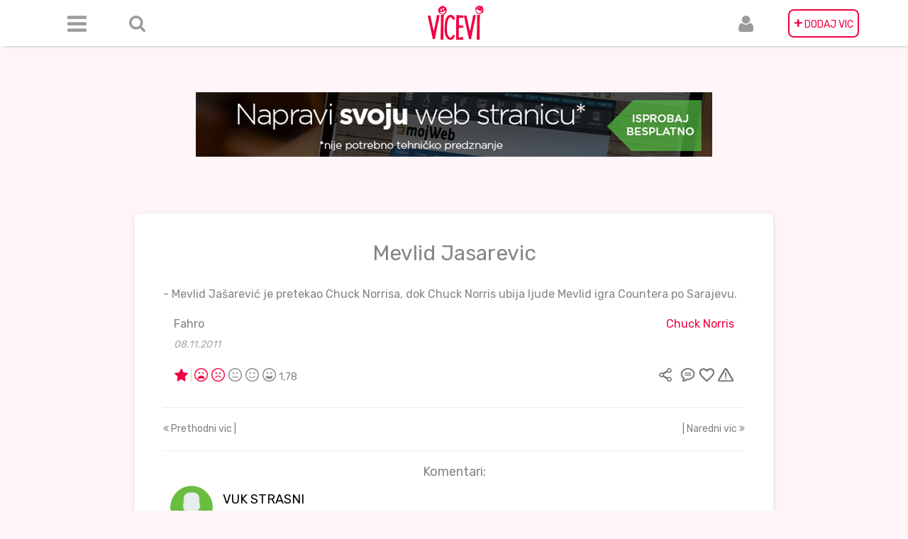

--- FILE ---
content_type: text/html; charset=UTF-8
request_url: https://vicevi.net/64086
body_size: 11436
content:
<!DOCTYPE html>
<html lang="hr">
<head>
    <meta charset="UTF-8">
    <meta name="description" content="Najveća Arhiva domaćih viceva, skupljana od 1998. godine. Okuplja otvorenu zajednicu ljubitelja humora, u kojoj možete poslati vic, komentarisati ga i arhivirati za buduće generacije.">
    <meta name="viewport" content="width=device-width, initial-scale=1">
    <meta property="fb:app_id" content="1907488776186514"/>
    <meta property="og:type" content="article"/>
    <meta property="og:title" content="Vicevi"/>
    <meta property="og:description" content="Arhiva viceva"/>
    <meta property="og:image" content="http://vicevi.net/img/logo.png"/>

    <meta name="msapplication-TileImage" content="img/favicon-270x270.png"/>
    <link rel="icon" href="/img/favicon-32x32.png" sizes="32x32"/>
    <link rel="icon" href="/img/favicon-192x192.png" sizes="192x192"/>
    <link rel="apple-touch-icon-precomposed" href="/img/favicon-180x180.png"/>
    <meta name="csrf-param" content="_csrf">
    <meta name="csrf-token" content="aw1AnENNkQ4q_E2C74aF8sqiI73NXJ6uxCF3oNFrficTXwTyGzzJaWjIHPrb48C488sQ1oQd0MDzEQHZnAhLSA==">
    <title>Mevlid Jasarevic</title>
    <style>
        .mojweb-banner-a {
            margin-top: 13rem;
            object-fit: cover;
            max-width: 100%;
        }
    
        
        </style>
    
    <!-- Google Ad Manager  -->
               <!-- Start GPT Tag -->
            <script async src='https://securepubads.g.doubleclick.net/tag/js/gpt.js'></script>
            <script>
              window.googletag = window.googletag || {cmd: []};
              googletag.cmd.push(function() {
                var mapping1 = googletag.sizeMapping()
                                        .addSize([1, 1], [[100, 150], [160, 300]])
                                        .addSize([330, 50], [[300, 50], [300, 250], [468, 60]])
                                        .addSize([576, 50], [[468, 60], [620, 90]])
                                        .addSize([768, 50], [[720, 90], [728, 90]])
                                        .build();
            
                googletag.defineSlot('/10520927/vicevinet_300x50', [[100,150],[160,300],[300,50],[300,250],[468,60],[620,90],[720,90],[728,90]], 'div-gpt-ad-7544947-1')
                         .defineSizeMapping(mapping1)
                         .addService(googletag.pubads());
            
                googletag.pubads().enableSingleRequest();
                googletag.enableServices();
              });
            </script>
            <!-- End GPT Tag -->
    <!-- End Google Ad Manager -->
    <link href="/assets/a536b23a/jquery.raty.css" rel="stylesheet">
<link href="/assets/21e8526f/css/bootstrap.css" rel="stylesheet">
<link href="/css/header.min.css" rel="stylesheet">
<link href="/css/sidebar.min.css" rel="stylesheet">
<link href="/css/jokes.min.css" rel="stylesheet">
<link href="/css/footer.min.css" rel="stylesheet">
<link href="/css/index.min.css" rel="stylesheet">
<link href="//fonts.googleapis.com/css?family=Rubik" rel="stylesheet">
<link href="https://cdnjs.cloudflare.com/ajax/libs/noty/3.1.4/noty.css" rel="stylesheet">
<link href="/css/pnotify.custom.min.css" rel="stylesheet">    <div id="fb-root"></div>
    <script>(function (d, s, id) {
            var js, fjs = d.getElementsByTagName(s)[0];
            if (d.getElementById(id)) return;
            js = d.createElement(s);
            js.id = id;
            js.src = 'https://connect.facebook.net/hr_HR/sdk.js#xfbml=1&version=v2.11&appId=1907488776186514';
            fjs.parentNode.insertBefore(js, fjs);
        }(document, 'script', 'facebook-jssdk'));</script>
    <!-- Global site tag (gtag.js) - Google Analytics -->
    <script async src="https://www.googletagmanager.com/gtag/js?id=UA-8155573-2"></script>
    <script>
        window.dataLayer = window.dataLayer || [];

        function gtag() {
            dataLayer.push(arguments);
        }

        gtag('js', new Date());

        gtag('config', 'UA-8155573-2');
    </script>

        <div class="container-fluid">
        <div class="content-box">
            <div class="header">
                

<nav class="navbar navbar-default navbar-fixed-top" role="navigation">
    <div class="navbar-header">
        <div class="navbar-brand visible-xs logo-xs"
             id="brand-label"><a id="logo-xs" class="visible-xs" href="/site/index"><img class="logo-xs visible-xs" src="/img/logo.png" alt=""></a></div>
        <button type="button" class="navbar-toggle" data-toggle="collapse" data-target=".navbar-collapse">
            <span class="icon-bar"></span>
            <span class="icon-bar"></span>
            <span class="icon-bar"></span>
        </button>
    </div>


    <div class="navbar-collapse collapse">
        <div class="container">
            <ul class="nav navbar-nav">
                <li class="navbar-left menu-icon">
                    <a href="#" class="dropdown-toggle" id="navbarDropdownMenuLink"
                       data-toggle="dropdown" aria-haspopup="true" aria-expanded="false"><h5 class="visible-xs"
                                                                                             style="margin-right: -20px">
                            Meni<i class="fa fa-sort-desc"
                                   style="display:inline;"
                                   aria-hidden="true"></i></h5></a>

                    <div class="dropdown-menu dropdown" aria-labelledby="navbarDropdownMenuLink">
                        <div class="col-2-dropdown" style=" padding-top: 10px;">
                            <a class="dropdown-item" href="/site/new">Najnoviji</a><a class="dropdown-item" href="/site/joke-of-day">Vicevi dana</a><a class="dropdown-item" href="/site/best">Najbolji</a><a class="dropdown-item" href="/favoriti">Omiljeni</a>
                        </div>

                        <hr class="shorter-hr">
                        <div class="col-2-dropdown">
                            <a class="dropdown-item" href="/ne-znam">Ne znam</a><a class="dropdown-item" href="/crni-humor">Crni humor</a><a class="dropdown-item" href="/haso-fata-mujo">Haso, Fata, Mujo</a><a class="dropdown-item" href="/kompjuterski">Kompjuterski</a><a class="dropdown-item" href="/novinski">Novinski</a><a class="dropdown-item" href="/seks">Seks</a><a class="dropdown-item" href="/plavuse">Plavuše</a><a class="dropdown-item" href="/politicki">Politički</a><a class="dropdown-item" href="/religija">Religija</a><a class="dropdown-item" href="/narodi">Narodi</a><a class="dropdown-item" href="/pitanje-odgovor">Pitanje Odgovor</a><a class="dropdown-item" href="/zivotinje">Životinje</a><a class="dropdown-item" href="/ratni">Ratni</a><a class="dropdown-item" href="/policajci">Policajci</a><a class="dropdown-item" href="/glupi">Glupi</a><a class="dropdown-item" href="/sport">Sport</a><a class="dropdown-item" href="/skola">Škola</a><a class="dropdown-item" href="/smsgrafiti">SMS/Grafiti</a><a class="dropdown-item" href="/oglasi">Oglasi</a><a class="dropdown-item" href="/aforizmi">Aforizmi</a><a class="dropdown-item" href="/piramida">Piramida</a><a class="dropdown-item" href="/chuck-norris">Chuck Norris</a>                        </div>
                        <hr class="shorter-hr">
                        <div class="col-2-dropdown">
                            <a class="dropdown-item" href="/site/about">O nama</a>                            <a class="dropdown-item" href="/site/contact">Kontakt</a>                        </div>
                    </div>

                </li>

                <li class="navbar-left margin-left-20 form-inline hidden-xs" id="search-item">
                    <div id='search' class="searchbox" style="visibility: hidden"> <form id="w2" class="form-inline" action="/site/search" method="get"><div class="form-group field-sitesearch-search">

<input type="text" id="sitesearch-search" class="form-control searchbox" name="SiteSearch[search]" value="" placeHolder="Pretraga">


</div></form>                        <a id="remove-search" class="glyphicon glyphicon-remove"></a>
                    </div>
                    <a id="searchboxicon" class="icon-elipse-search hidden-xs"></a>
                </li>

                <li class="navbar-center"><a class="hidden-xs logo" href="/site/index"><img
                                class="shake-freeze shake-slow" src="/img/logo.png"></a>
                </li>


                <li class="navbar-right" id="add-joke-item"><a class="hidden-xs icon-elipse-plus pink-background"
                                                               href="/site/send">
                        <span>+</span> DODAJ VIC</a>
                    <a class="visible-xs" href="/site/send">Dodaj vic</a>
                </li>

                <li class="navbar-right margin-right-20 user-icon">
                    <a href="#"
                       class="dropdown-toggle"
                       id="navbarUserDropdownMenuLink"
                       data-toggle="dropdown"
                       aria-haspopup="true"
                       aria-expanded="false">
                        <h5 class="visible-xs" style="margin-right: -20px">
                            Korisnik
                            <i class="fa fa-sort-desc"
                               style="display:inline;"
                               aria-hidden="true">

                            </i>
                        </h5>
                    </a>

                    <div class="dropdown-menu dropdown" aria-labelledby="navbarUserDropdownMenuLink">
                        <a class="dropdown-item" href="/user/login">Login</a><a class="dropdown-item" href="/user/register">Registracija</a>                    </div>

                </li>
            </ul>
        </div>
    </div>
</nav>            </div>
            <div class="center">
               <a href="https://mojweb.ba/teme/" target="_blank"><img class="mojweb-banner-a" src="/img/banner.jpg" alt=""></a>
                    <!-- Google Ad Manager HTML -->
                        <!-- GPT AdSlot 1 for Ad unit 'vicevinet_300x50' ### Size: [[100,150],[160,300],[300,50],[300,250],[468,60],[620,90],[720,90],[728,90]] -->
                        <div id='div-gpt-ad-7544947-1' style="margin-top: 2rem;">
                          <script>
                            googletag.cmd.push(function() { googletag.display('div-gpt-ad-7544947-1'); });
                          </script>
                        </div>
                        <!-- End AdSlot 1 -->
                    <!-- End Google Ad Manager HTML -->
            </div>

                            <div class="site-container">
                    
<div class="single-joke-view">
    <h2>Mevlid Jasarevic</h2><br>
    <p>- Mevlid Jašarević je pretekao Chuck Norrisa, dok Chuck Norris ubija ljude Mevlid igra Countera po Sarajevu.</p>


    <!--    Submitter, category-->


    <div class='row username-category-single-joke'>

        <div class="col-md-6 text-left username">
            <a class="link" href="/site/author?username=Fahro+">Fahro </a>            <h5 class="single-joke-date ">08.11.2011</h5>

        </div>
        <div class="col-md-6 text-right Category">
            <a id="pink" class="link" href="/chuck-norris">Chuck Norris</a>        </div>

    </div>
    <!--    Submitter, category end-->

    

<!--Joke controls: rating, sharing, comments, favorite-->

<div class="row side-padding-15px">
    <div class="col-xs-12">
        <div class="pull-left">

                            <img class="icon-joke-of-day red-tooltip-joke" data-placement="right" data-toggle="tooltip"
                     title="Vic dana za 08.08.2025"
                     src="\img\rating\joke-of-day.png">
            
            
<div class="rating-raty">
    <form id="rating-form" action="/site/rate" method="post">
<input type="hidden" name="_csrf" value="aw1AnENNkQ4q_E2C74aF8sqiI73NXJ6uxCF3oNFrficTXwTyGzzJaWjIHPrb48C488sQ1oQd0MDzEQHZnAhLSA==">
    <div class="form-group field-jokerating-joke_rating required">

<div id="jokerating-joke_rating" class="star" data-url="/site/rate" data-score="2" data-id="64086" onclick="Main.Joke.rate(this)" aria-required="true"></div>

<div class="help-block"></div>
</div>
    <div class="form-group field-jokerating-joke_id required">

<input type="hidden" id="jokerating-joke_id" class="form-control" name="JokeRating[joke_id]" value="64086">

<div class="help-block"></div>
</div>
    <div class="form-group field-jokerating-ip required">

<input type="hidden" id="jokerating-ip" class="form-control" name="JokeRating[ip]" value="52.15.34.156">

<div class="help-block"></div>
</div>
    </form>
</div>




            <div class="rating-number">

                1,78            </div>
        </div>
        <div class="pull-right">

            <div style="display:inline">

                <a class="share-joke" href="/site/#" style="color:gray" onclick="Main.Joke.FBshare(&quot;Mevlid Jasarevic&quot;,&quot;- Mevlid Jašarević je pretekao Chuck Norrisa, dok Chuck Norris ubija ljude Mevlid igra Countera po Sarajevu.&quot;,this); return false;" data-href="https://vicevi.net/site/joke/?id=64086"><img class="icon-share red-tooltip" src="/img/user/podijeli.png" alt="" title="Podijeli" data-toggle="tooltip"></a>
            </div>
            <div style="display:inline">
                                <a class="comment-joke" href="/64086#komentar"><img class="icon-comment red-tooltip" src="/img/user/komentari.png" alt="" title="Komentiraj" data-toggle="tooltip"></a>
            </div>

            <div style="display:inline">
                                <a class="favorite-joke" href="javascript:void(0);" onclick="Main.Joke.like(64086);"><img class="icon-favorite red-tooltip" src="/img/user/favorit.png" alt="" title="Favorit" data-toggle="tooltip"></a>

            </div>

            <div style="display:inline" class="joke-modal-home">

                <a class="show-modal-btn" value="/site/joke-report?id=64086"><img class="icon-flag red-tooltip" src="/img/user/prijavi.png" alt="" title="Prijavi kao neprimjereno" data-toggle="tooltip"></a>            </div>
        </div>
    </div>
</div>
<!--Joke controls end-->



<div id="modal" class="fade modal" role="dialog" tabindex="-1">
<div class="modal-dialog modal-md">
<div class="modal-content">
<div id="modalHeader" class="modal-header">
<button type="button" class="close" data-dismiss="modal" aria-hidden="true">&times;</button>
<h4 class="pull-left">Razlog za prijavu vica</h4>
</div>
<div class="modal-body">
<div id='modalContent'></div>
</div>

</div>
</div>
</div>

    <hr>
    <div class="row">
        <div class="col-sm-6">
            <a class=" pull-left" href="/site/last-joke?id=64086" 0="style: color:pink;"><i class="fa fa-angle-double-left" aria-hidden="true"></i> Prethodni vic |</a>        </div>
        <div class="col-sm-6">
            <a class=" pull-right" href="/site/next-joke?id=64086" 0="style: color:pink;">| Naredni vic <i class="fa fa-angle-double-right" aria-hidden="true"></i></a>        </div>
    </div>

    <hr>
    <h4 class='comment-title'>Komentari:</h4>

    <div id="p0" data-pjax-container="" data-pjax-push-state data-pjax-timeout="1000">    <div id="w0" class="list-view">
<div data-key="256913"><div class="comment">
    <div class="row text-align-left">
        <div class="row font-black">
            <div class="col-sm-1 col-xs-2">
                <img class="avatar" src="/img/avatars/avatar10.png" alt="" style="width: 60px;">
            </div>
            <div class="col-xs-9" style="margin-left: 5px">
                <h4>VUK STRASNI</h4>
                <h5 class="single-joke-date">09.11.2011 01:18:05</h5>
            </div>

        </div>

        <div class="row" style="padding-top: 15px;padding-left: 20px;padding-right: 20px;">
            <div class="col-xs-12 comment-content">
                Hahahaha! Ovo je vic: kratak, ali mnogo kazuje! 
Djaba pis.aranja celih romana kad nema nikakve poente u onome sto je napisano da bi se svako od srca nasmijao! 
Ovaj je jedan od boljih na sajtu i daj boze da ima jos ovakvih. 
Vic je zakon! Bravo, majstore!!! 

            </div>
        </div>
        <div class="row">
            <div style="text-align: right">
                <a class="show-modal-btn" value="/site/report-comment?id=256913" style="text-align:right;padding-right: 20px;s"><img class="icon-flag red-tooltip" src="/img/user/prijavi.png" alt="" title="Prijavi kao neprimjereno" data-toggle="tooltip"></a>            </div>
        </div>
    </div>
    <hr>

    
<div id="modal" class="fade modal" role="dialog" tabindex="-1">
<div class="modal-dialog modal-md">
<div class="modal-content">
<div id="modalHeader" class="modal-header" header="&lt;h4 class=&quot;pull-left&quot;&gt;Razlog za prijavu&lt;/h4&gt;">
<button type="button" class="close" data-dismiss="modal" aria-hidden="true">&times;</button>

</div>
<div class="modal-body">
<div id='modalContent'></div>
</div>

</div>
</div>
</div></div></div>
<div data-key="256914"><div class="comment">
    <div class="row text-align-left">
        <div class="row font-black">
            <div class="col-sm-1 col-xs-2">
                <img class="avatar" src="/img/avatars/avatar6.png" alt="" style="width: 60px;">
            </div>
            <div class="col-xs-9" style="margin-left: 5px">
                <h4>prc</h4>
                <h5 class="single-joke-date">09.11.2011 13:29:28</h5>
            </div>

        </div>

        <div class="row" style="padding-top: 15px;padding-left: 20px;padding-right: 20px;">
            <div class="col-xs-12 comment-content">
                koliko autor ima godina 9? vic bezveze 1
            </div>
        </div>
        <div class="row">
            <div style="text-align: right">
                <a class="show-modal-btn" value="/site/report-comment?id=256914" style="text-align:right;padding-right: 20px;s"><img class="icon-flag red-tooltip" src="/img/user/prijavi.png" alt="" title="Prijavi kao neprimjereno" data-toggle="tooltip"></a>            </div>
        </div>
    </div>
    <hr>

    
<div id="modal" class="fade modal" role="dialog" tabindex="-1">
<div class="modal-dialog modal-md">
<div class="modal-content">
<div id="modalHeader" class="modal-header" header="&lt;h4 class=&quot;pull-left&quot;&gt;Razlog za prijavu&lt;/h4&gt;">
<button type="button" class="close" data-dismiss="modal" aria-hidden="true">&times;</button>

</div>
<div class="modal-body">
<div id='modalContent'></div>
</div>

</div>
</div>
</div></div></div>
<div data-key="256915"><div class="comment">
    <div class="row text-align-left">
        <div class="row font-black">
            <div class="col-sm-1 col-xs-2">
                <img class="avatar" src="/img/avatars/avatar11.png" alt="" style="width: 60px;">
            </div>
            <div class="col-xs-9" style="margin-left: 5px">
                <h4>odgovor prc-u</h4>
                <h5 class="single-joke-date">09.11.2011 14:36:02</h5>
            </div>

        </div>

        <div class="row" style="padding-top: 15px;padding-left: 20px;padding-right: 20px;">
            <div class="col-xs-12 comment-content">
                ima kao Vuk Strasni,11 nepunih!            </div>
        </div>
        <div class="row">
            <div style="text-align: right">
                <a class="show-modal-btn" value="/site/report-comment?id=256915" style="text-align:right;padding-right: 20px;s"><img class="icon-flag red-tooltip" src="/img/user/prijavi.png" alt="" title="Prijavi kao neprimjereno" data-toggle="tooltip"></a>            </div>
        </div>
    </div>
    <hr>

    
<div id="modal" class="fade modal" role="dialog" tabindex="-1">
<div class="modal-dialog modal-md">
<div class="modal-content">
<div id="modalHeader" class="modal-header" header="&lt;h4 class=&quot;pull-left&quot;&gt;Razlog za prijavu&lt;/h4&gt;">
<button type="button" class="close" data-dismiss="modal" aria-hidden="true">&times;</button>

</div>
<div class="modal-body">
<div id='modalContent'></div>
</div>

</div>
</div>
</div></div></div>
<div data-key="256916"><div class="comment">
    <div class="row text-align-left">
        <div class="row font-black">
            <div class="col-sm-1 col-xs-2">
                <img class="avatar" src="/img/avatars/avatar1.png" alt="" style="width: 60px;">
            </div>
            <div class="col-xs-9" style="margin-left: 5px">
                <h4>VUK STRASNI</h4>
                <h5 class="single-joke-date">10.11.2011 01:41:02</h5>
            </div>

        </div>

        <div class="row" style="padding-top: 15px;padding-left: 20px;padding-right: 20px;">
            <div class="col-xs-12 comment-content">
                Posetilaci sajta ili ko god da ste! 
Cast mi je da nekoga pozivam da glasa za moje viceve! Kao gradjanin sa zavrsenom osnovnom skolom, to cu stalno raditi! Osnovni cilj mog ucesca na ovom sajtu je da moj prepisivacki rad u formi viceva, aforizama, grafita itd. prezentiram sirem auditoriumu koji ce to da procita i apsolutno nepristrasno oceni. Ostavicu ostalim posetilacima ovog sajta da se zgrazavaju nad onim sto ce procitati, a ja cu svoje misljenje zadrzati za sebe! A ko ce kakvu ocenu da da, ja se sekiram za to! Fanovi ovog sajta znaju sta je dobar, a sta los vic i ne mozete im oduzeti pravo da mi daju jedinice! BUDITE MI ZDRAVI I VESELI! 
            </div>
        </div>
        <div class="row">
            <div style="text-align: right">
                <a class="show-modal-btn" value="/site/report-comment?id=256916" style="text-align:right;padding-right: 20px;s"><img class="icon-flag red-tooltip" src="/img/user/prijavi.png" alt="" title="Prijavi kao neprimjereno" data-toggle="tooltip"></a>            </div>
        </div>
    </div>
    <hr>

    
<div id="modal" class="fade modal" role="dialog" tabindex="-1">
<div class="modal-dialog modal-md">
<div class="modal-content">
<div id="modalHeader" class="modal-header" header="&lt;h4 class=&quot;pull-left&quot;&gt;Razlog za prijavu&lt;/h4&gt;">
<button type="button" class="close" data-dismiss="modal" aria-hidden="true">&times;</button>

</div>
<div class="modal-body">
<div id='modalContent'></div>
</div>

</div>
</div>
</div></div></div>
<div data-key="256917"><div class="comment">
    <div class="row text-align-left">
        <div class="row font-black">
            <div class="col-sm-1 col-xs-2">
                <img class="avatar" src="/img/avatars/avatar6.png" alt="" style="width: 60px;">
            </div>
            <div class="col-xs-9" style="margin-left: 5px">
                <h4> Alija xyz</h4>
                <h5 class="single-joke-date">10.11.2011 13:08:46</h5>
            </div>

        </div>

        <div class="row" style="padding-top: 15px;padding-left: 20px;padding-right: 20px;">
            <div class="col-xs-12 comment-content">
                 Komentari ispod pod nikovima VUK STRASNI i odgovor prc-u, MOJI SU!
 E, da vam se pohvalim, komsija Badit ugradio mi na invalidska kolica stereo zvucnike i sad milina slusam muziku do milje volje. Malo me zulja sedalo, ali ugradicu dobar kolac sednes na njega i milina. Moj zivot kompjuter i ovaj sajt. Sta cu to je to.            </div>
        </div>
        <div class="row">
            <div style="text-align: right">
                <a class="show-modal-btn" value="/site/report-comment?id=256917" style="text-align:right;padding-right: 20px;s"><img class="icon-flag red-tooltip" src="/img/user/prijavi.png" alt="" title="Prijavi kao neprimjereno" data-toggle="tooltip"></a>            </div>
        </div>
    </div>
    <hr>

    
<div id="modal" class="fade modal" role="dialog" tabindex="-1">
<div class="modal-dialog modal-md">
<div class="modal-content">
<div id="modalHeader" class="modal-header" header="&lt;h4 class=&quot;pull-left&quot;&gt;Razlog za prijavu&lt;/h4&gt;">
<button type="button" class="close" data-dismiss="modal" aria-hidden="true">&times;</button>

</div>
<div class="modal-body">
<div id='modalContent'></div>
</div>

</div>
</div>
</div></div></div>
<div data-key="256918"><div class="comment">
    <div class="row text-align-left">
        <div class="row font-black">
            <div class="col-sm-1 col-xs-2">
                <img class="avatar" src="/img/avatars/avatar5.png" alt="" style="width: 60px;">
            </div>
            <div class="col-xs-9" style="margin-left: 5px">
                <h4>VUK STRASNI</h4>
                <h5 class="single-joke-date">10.11.2011 17:10:42</h5>
            </div>

        </div>

        <div class="row" style="padding-top: 15px;padding-left: 20px;padding-right: 20px;">
            <div class="col-xs-12 comment-content">
                Mayku ti j.bem, Alija, ne zaj.bavaj se sa ljudima u invalidskim kolicima, svinjo smrdljiva!!!!            </div>
        </div>
        <div class="row">
            <div style="text-align: right">
                <a class="show-modal-btn" value="/site/report-comment?id=256918" style="text-align:right;padding-right: 20px;s"><img class="icon-flag red-tooltip" src="/img/user/prijavi.png" alt="" title="Prijavi kao neprimjereno" data-toggle="tooltip"></a>            </div>
        </div>
    </div>
    <hr>

    
<div id="modal" class="fade modal" role="dialog" tabindex="-1">
<div class="modal-dialog modal-md">
<div class="modal-content">
<div id="modalHeader" class="modal-header" header="&lt;h4 class=&quot;pull-left&quot;&gt;Razlog za prijavu&lt;/h4&gt;">
<button type="button" class="close" data-dismiss="modal" aria-hidden="true">&times;</button>

</div>
<div class="modal-body">
<div id='modalContent'></div>
</div>

</div>
</div>
</div></div></div>
<div data-key="256919"><div class="comment">
    <div class="row text-align-left">
        <div class="row font-black">
            <div class="col-sm-1 col-xs-2">
                <img class="avatar" src="/img/avatars/avatar2.png" alt="" style="width: 60px;">
            </div>
            <div class="col-xs-9" style="margin-left: 5px">
                <h4>MIRKO RONALDINJO</h4>
                <h5 class="single-joke-date">10.11.2011 17:12:51</h5>
            </div>

        </div>

        <div class="row" style="padding-top: 15px;padding-left: 20px;padding-right: 20px;">
            <div class="col-xs-12 comment-content">
                



NEKO ME GHUZI A TAJ WEOMA VELIKU KHARINU RUTAVU IMA, JER JA VISE VOLIM OKO PODNE WEC NAWECHER ILI PONOC DA SEXAM SE, ode kod vuka u krewetic da me dobro(pravo) izbambusa a i swrshi mi u usta i pokenja mi se u usta ,wuche znam da je twoj magnum super pa me sad boli ghuza i prdim ko konj marke DORAT,a pre spavanja mama mi stavi celu saku u dupe umesto prstenjaka!! 
ORIGINAL_POTPIS_M_I_R_K_O__R_O_N_A_L_D_I_N_J_O 





            </div>
        </div>
        <div class="row">
            <div style="text-align: right">
                <a class="show-modal-btn" value="/site/report-comment?id=256919" style="text-align:right;padding-right: 20px;s"><img class="icon-flag red-tooltip" src="/img/user/prijavi.png" alt="" title="Prijavi kao neprimjereno" data-toggle="tooltip"></a>            </div>
        </div>
    </div>
    <hr>

    
<div id="modal" class="fade modal" role="dialog" tabindex="-1">
<div class="modal-dialog modal-md">
<div class="modal-content">
<div id="modalHeader" class="modal-header" header="&lt;h4 class=&quot;pull-left&quot;&gt;Razlog za prijavu&lt;/h4&gt;">
<button type="button" class="close" data-dismiss="modal" aria-hidden="true">&times;</button>

</div>
<div class="modal-body">
<div id='modalContent'></div>
</div>

</div>
</div>
</div></div></div>
<div data-key="256920"><div class="comment">
    <div class="row text-align-left">
        <div class="row font-black">
            <div class="col-sm-1 col-xs-2">
                <img class="avatar" src="/img/avatars/avatar2.png" alt="" style="width: 60px;">
            </div>
            <div class="col-xs-9" style="margin-left: 5px">
                <h4>Fahrudin Suljagić</h4>
                <h5 class="single-joke-date">10.11.2011 17:57:06</h5>
            </div>

        </div>

        <div class="row" style="padding-top: 15px;padding-left: 20px;padding-right: 20px;">
            <div class="col-xs-12 comment-content">
                MEVLID BOLAN HEROJ A NE ZLOČINAC !!!            </div>
        </div>
        <div class="row">
            <div style="text-align: right">
                <a class="show-modal-btn" value="/site/report-comment?id=256920" style="text-align:right;padding-right: 20px;s"><img class="icon-flag red-tooltip" src="/img/user/prijavi.png" alt="" title="Prijavi kao neprimjereno" data-toggle="tooltip"></a>            </div>
        </div>
    </div>
    <hr>

    
<div id="modal" class="fade modal" role="dialog" tabindex="-1">
<div class="modal-dialog modal-md">
<div class="modal-content">
<div id="modalHeader" class="modal-header" header="&lt;h4 class=&quot;pull-left&quot;&gt;Razlog za prijavu&lt;/h4&gt;">
<button type="button" class="close" data-dismiss="modal" aria-hidden="true">&times;</button>

</div>
<div class="modal-body">
<div id='modalContent'></div>
</div>

</div>
</div>
</div></div></div>
<div data-key="256921"><div class="comment">
    <div class="row text-align-left">
        <div class="row font-black">
            <div class="col-sm-1 col-xs-2">
                <img class="avatar" src="/img/avatars/avatar1.png" alt="" style="width: 60px;">
            </div>
            <div class="col-xs-9" style="margin-left: 5px">
                <h4>Policija BiH</h4>
                <h5 class="single-joke-date">10.11.2011 19:11:34</h5>
            </div>

        </div>

        <div class="row" style="padding-top: 15px;padding-left: 20px;padding-right: 20px;">
            <div class="col-xs-12 comment-content">
                Obavestavamo sve one koji pisu na ovaj sajt da 
1. ako se budu nastavile objavljivanje tekstova koji ohrabruju nasilje  
2. ako ce se nadalje omalovazavati i vredati pripadnici raznih nacionalnosti i religija
sve mere ce se preduzeti za zatrvaranje ovog sajta a adm|n|stratori sajta ce biti privedeni pred sud. 

Tajna policija BiH
            </div>
        </div>
        <div class="row">
            <div style="text-align: right">
                <a class="show-modal-btn" value="/site/report-comment?id=256921" style="text-align:right;padding-right: 20px;s"><img class="icon-flag red-tooltip" src="/img/user/prijavi.png" alt="" title="Prijavi kao neprimjereno" data-toggle="tooltip"></a>            </div>
        </div>
    </div>
    <hr>

    
<div id="modal" class="fade modal" role="dialog" tabindex="-1">
<div class="modal-dialog modal-md">
<div class="modal-content">
<div id="modalHeader" class="modal-header" header="&lt;h4 class=&quot;pull-left&quot;&gt;Razlog za prijavu&lt;/h4&gt;">
<button type="button" class="close" data-dismiss="modal" aria-hidden="true">&times;</button>

</div>
<div class="modal-body">
<div id='modalContent'></div>
</div>

</div>
</div>
</div></div></div>
<div data-key="256922"><div class="comment">
    <div class="row text-align-left">
        <div class="row font-black">
            <div class="col-sm-1 col-xs-2">
                <img class="avatar" src="/img/avatars/avatar5.png" alt="" style="width: 60px;">
            </div>
            <div class="col-xs-9" style="margin-left: 5px">
                <h4>VUK STRASNI</h4>
                <h5 class="single-joke-date">10.11.2011 20:23:45</h5>
            </div>

        </div>

        <div class="row" style="padding-top: 15px;padding-left: 20px;padding-right: 20px;">
            <div class="col-xs-12 comment-content">
                Obavestavam policiju BiH da im se pokakim na glavushe!            </div>
        </div>
        <div class="row">
            <div style="text-align: right">
                <a class="show-modal-btn" value="/site/report-comment?id=256922" style="text-align:right;padding-right: 20px;s"><img class="icon-flag red-tooltip" src="/img/user/prijavi.png" alt="" title="Prijavi kao neprimjereno" data-toggle="tooltip"></a>            </div>
        </div>
    </div>
    <hr>

    
<div id="modal" class="fade modal" role="dialog" tabindex="-1">
<div class="modal-dialog modal-md">
<div class="modal-content">
<div id="modalHeader" class="modal-header" header="&lt;h4 class=&quot;pull-left&quot;&gt;Razlog za prijavu&lt;/h4&gt;">
<button type="button" class="close" data-dismiss="modal" aria-hidden="true">&times;</button>

</div>
<div class="modal-body">
<div id='modalContent'></div>
</div>

</div>
</div>
</div></div></div>
<div data-key="256923"><div class="comment">
    <div class="row text-align-left">
        <div class="row font-black">
            <div class="col-sm-1 col-xs-2">
                <img class="avatar" src="/img/avatars/avatar10.png" alt="" style="width: 60px;">
            </div>
            <div class="col-xs-9" style="margin-left: 5px">
                <h4>Tajna Policija Ba</h4>
                <h5 class="single-joke-date">10.11.2011 21:13:42</h5>
            </div>

        </div>

        <div class="row" style="padding-top: 15px;padding-left: 20px;padding-right: 20px;">
            <div class="col-xs-12 comment-content">
                Još nešto:

Savjetujemo vam da ne komunicirate sa negativnim van
zemaljcima kao i da se ne bavite poltikom jer ona ši
ri loše vibracije. Opraštajte vašim bližnjima kao i
gazdama ovog sajta jer oni ne znaju šta čine.Aferim!            </div>
        </div>
        <div class="row">
            <div style="text-align: right">
                <a class="show-modal-btn" value="/site/report-comment?id=256923" style="text-align:right;padding-right: 20px;s"><img class="icon-flag red-tooltip" src="/img/user/prijavi.png" alt="" title="Prijavi kao neprimjereno" data-toggle="tooltip"></a>            </div>
        </div>
    </div>
    <hr>

    
<div id="modal" class="fade modal" role="dialog" tabindex="-1">
<div class="modal-dialog modal-md">
<div class="modal-content">
<div id="modalHeader" class="modal-header" header="&lt;h4 class=&quot;pull-left&quot;&gt;Razlog za prijavu&lt;/h4&gt;">
<button type="button" class="close" data-dismiss="modal" aria-hidden="true">&times;</button>

</div>
<div class="modal-body">
<div id='modalContent'></div>
</div>

</div>
</div>
</div></div></div>
<div data-key="256924"><div class="comment">
    <div class="row text-align-left">
        <div class="row font-black">
            <div class="col-sm-1 col-xs-2">
                <img class="avatar" src="/img/avatars/avatar1.png" alt="" style="width: 60px;">
            </div>
            <div class="col-xs-9" style="margin-left: 5px">
                <h4>sarayboy</h4>
                <h5 class="single-joke-date">11.11.2011 00:15:49</h5>
            </div>

        </div>

        <div class="row" style="padding-top: 15px;padding-left: 20px;padding-right: 20px;">
            <div class="col-xs-12 comment-content">
                Igra Mevlid Jasarevic &quot;kantera&quot;, i na kraju &quot;Counter terorist win&quot;            </div>
        </div>
        <div class="row">
            <div style="text-align: right">
                <a class="show-modal-btn" value="/site/report-comment?id=256924" style="text-align:right;padding-right: 20px;s"><img class="icon-flag red-tooltip" src="/img/user/prijavi.png" alt="" title="Prijavi kao neprimjereno" data-toggle="tooltip"></a>            </div>
        </div>
    </div>
    <hr>

    
<div id="modal" class="fade modal" role="dialog" tabindex="-1">
<div class="modal-dialog modal-md">
<div class="modal-content">
<div id="modalHeader" class="modal-header" header="&lt;h4 class=&quot;pull-left&quot;&gt;Razlog za prijavu&lt;/h4&gt;">
<button type="button" class="close" data-dismiss="modal" aria-hidden="true">&times;</button>

</div>
<div class="modal-body">
<div id='modalContent'></div>
</div>

</div>
</div>
</div></div></div>
<div data-key="256925"><div class="comment">
    <div class="row text-align-left">
        <div class="row font-black">
            <div class="col-sm-1 col-xs-2">
                <img class="avatar" src="/img/avatars/avatar10.png" alt="" style="width: 60px;">
            </div>
            <div class="col-xs-9" style="margin-left: 5px">
                <h4>MIRKO RONALDINJO</h4>
                <h5 class="single-joke-date">11.11.2011 12:25:00</h5>
            </div>

        </div>

        <div class="row" style="padding-top: 15px;padding-left: 20px;padding-right: 20px;">
            <div class="col-xs-12 comment-content">
                NEKO ME GHUZI A TAJ WEOMA VELIKU KHARINU RUTAVU IMA, JER JA VISE VOLIM OKO PODNE WEC NAWECHER ILI PONOC DA SEXAM SE, ode kod vuka u krewetic da me dobro(pravo) izbambusa a i swrshi mi u usta i pokenja mi se u usta ,wuche znam da je twoj magnum super pa me sad boli ghuza i prdim ko konj marke DORAT,a pre spavanja mama mi stavi celu saku u dupe umesto prstenjaka!! 
ORIGINAL_POTPIS_M_I_R_K_O__R_O_N_A_L_D_I_N_J_O 
            </div>
        </div>
        <div class="row">
            <div style="text-align: right">
                <a class="show-modal-btn" value="/site/report-comment?id=256925" style="text-align:right;padding-right: 20px;s"><img class="icon-flag red-tooltip" src="/img/user/prijavi.png" alt="" title="Prijavi kao neprimjereno" data-toggle="tooltip"></a>            </div>
        </div>
    </div>
    <hr>

    
<div id="modal" class="fade modal" role="dialog" tabindex="-1">
<div class="modal-dialog modal-md">
<div class="modal-content">
<div id="modalHeader" class="modal-header" header="&lt;h4 class=&quot;pull-left&quot;&gt;Razlog za prijavu&lt;/h4&gt;">
<button type="button" class="close" data-dismiss="modal" aria-hidden="true">&times;</button>

</div>
<div class="modal-body">
<div id='modalContent'></div>
</div>

</div>
</div>
</div></div></div>
<div data-key="256926"><div class="comment">
    <div class="row text-align-left">
        <div class="row font-black">
            <div class="col-sm-1 col-xs-2">
                <img class="avatar" src="/img/avatars/avatar7.png" alt="" style="width: 60px;">
            </div>
            <div class="col-xs-9" style="margin-left: 5px">
                <h4>Una</h4>
                <h5 class="single-joke-date">11.11.2011 18:50:15</h5>
            </div>

        </div>

        <div class="row" style="padding-top: 15px;padding-left: 20px;padding-right: 20px;">
            <div class="col-xs-12 comment-content">
                Aminisrator svasta objavljuje u poslednje vrijeme            </div>
        </div>
        <div class="row">
            <div style="text-align: right">
                <a class="show-modal-btn" value="/site/report-comment?id=256926" style="text-align:right;padding-right: 20px;s"><img class="icon-flag red-tooltip" src="/img/user/prijavi.png" alt="" title="Prijavi kao neprimjereno" data-toggle="tooltip"></a>            </div>
        </div>
    </div>
    <hr>

    
<div id="modal" class="fade modal" role="dialog" tabindex="-1">
<div class="modal-dialog modal-md">
<div class="modal-content">
<div id="modalHeader" class="modal-header" header="&lt;h4 class=&quot;pull-left&quot;&gt;Razlog za prijavu&lt;/h4&gt;">
<button type="button" class="close" data-dismiss="modal" aria-hidden="true">&times;</button>

</div>
<div class="modal-body">
<div id='modalContent'></div>
</div>

</div>
</div>
</div></div></div>
<div data-key="256927"><div class="comment">
    <div class="row text-align-left">
        <div class="row font-black">
            <div class="col-sm-1 col-xs-2">
                <img class="avatar" src="/img/avatars/avatar1.png" alt="" style="width: 60px;">
            </div>
            <div class="col-xs-9" style="margin-left: 5px">
                <h4>Sherlock_Holmes</h4>
                <h5 class="single-joke-date">18.11.2011 09:35:22</h5>
            </div>

        </div>

        <div class="row" style="padding-top: 15px;padding-left: 20px;padding-right: 20px;">
            <div class="col-xs-12 comment-content">
                Dajte jos viceva o Mevlidu :)            </div>
        </div>
        <div class="row">
            <div style="text-align: right">
                <a class="show-modal-btn" value="/site/report-comment?id=256927" style="text-align:right;padding-right: 20px;s"><img class="icon-flag red-tooltip" src="/img/user/prijavi.png" alt="" title="Prijavi kao neprimjereno" data-toggle="tooltip"></a>            </div>
        </div>
    </div>
    <hr>

    
<div id="modal" class="fade modal" role="dialog" tabindex="-1">
<div class="modal-dialog modal-md">
<div class="modal-content">
<div id="modalHeader" class="modal-header" header="&lt;h4 class=&quot;pull-left&quot;&gt;Razlog za prijavu&lt;/h4&gt;">
<button type="button" class="close" data-dismiss="modal" aria-hidden="true">&times;</button>

</div>
<div class="modal-body">
<div id='modalContent'></div>
</div>

</div>
</div>
</div></div></div>
<div data-key="256928"><div class="comment">
    <div class="row text-align-left">
        <div class="row font-black">
            <div class="col-sm-1 col-xs-2">
                <img class="avatar" src="/img/avatars/avatar1.png" alt="" style="width: 60px;">
            </div>
            <div class="col-xs-9" style="margin-left: 5px">
                <h4>DYSE</h4>
                <h5 class="single-joke-date">22.11.2011 01:47:28</h5>
            </div>

        </div>

        <div class="row" style="padding-top: 15px;padding-left: 20px;padding-right: 20px;">
            <div class="col-xs-12 comment-content">
                ulazi mevlid u svlacionicu portugala i govori,nista jos nije gotovo..            </div>
        </div>
        <div class="row">
            <div style="text-align: right">
                <a class="show-modal-btn" value="/site/report-comment?id=256928" style="text-align:right;padding-right: 20px;s"><img class="icon-flag red-tooltip" src="/img/user/prijavi.png" alt="" title="Prijavi kao neprimjereno" data-toggle="tooltip"></a>            </div>
        </div>
    </div>
    <hr>

    
<div id="modal" class="fade modal" role="dialog" tabindex="-1">
<div class="modal-dialog modal-md">
<div class="modal-content">
<div id="modalHeader" class="modal-header" header="&lt;h4 class=&quot;pull-left&quot;&gt;Razlog za prijavu&lt;/h4&gt;">
<button type="button" class="close" data-dismiss="modal" aria-hidden="true">&times;</button>

</div>
<div class="modal-body">
<div id='modalContent'></div>
</div>

</div>
</div>
</div></div></div>
<div data-key="332931"><div class="comment">
    <div class="row text-align-left">
        <div class="row font-black">
            <div class="col-sm-1 col-xs-2">
                <img class="avatar" src="/img/avatars/avatar9.png" alt="" style="width: 60px;">
            </div>
            <div class="col-xs-9" style="margin-left: 5px">
                <h4>Récupérez sa femme, Rituel d&#039;amour rapide, Médium</h4>
                <h5 class="single-joke-date">20.07.2025 16:03:40</h5>
            </div>

        </div>

        <div class="row" style="padding-top: 15px;padding-left: 20px;padding-right: 20px;">
            <div class="col-xs-12 comment-content">
                RETOUR AFFECTIF RAPIDE, RITUEL DE RETOUR AFFECTIF SERIEUX, ASTUCE RETOUR AFFECTIF RAPIDE, COMMENT RECUPEREZ L&#039;ETRE AIMER, COMMENT RENDRE AMOUREUSE UNE FEMME, COMMENT ENVOUTER UNE FEMME PAR AMOUR, MEDIUM PUISSANT POUR FAIRE REVENIR VOTRE EX, FAIRE REVENIR L&#039;ETRE AIMER, RITUEL D&#039;AMOUR RAPIDE

Le retour affectif rapide est une pratique de la magie blanche capable à effectuer un rituel d’envoûtement d&#039;amour efficace sur la personne que vous voulez attirer. Chaque homme possède deux énergies, l’une positive et l’autre négative. Mais avec les forces de la nature et les dieux spirituel vous pouvez favoriser et déclencher les forces de l&#039;énergie positive dont vous avez besoin, en vue d&#039;une vie meilleure. C&#039;est un moyens utilisés tout temps et partout, et ne sont contraires à aucune religion.

Maître médium compétent adamantin, expert en sciences occultes sentimentales et en ésotérisme de l’amour. Il soigne essentiellement les cœurs brisés et permet le retour affectif pour reconquérir un être aimé ou faire revenir un ex au foyer grâce à son expertise orientée depuis de très nombreuses années par ses ancêtres grands marabouts d&#039;Afrique.

Le Grand Marabout compétent adamantin accédé naturellement à la divination et à la communication spirituelle grâce à son extrasensorialité et son extralucide. Par sa naissance, ce Maître africain possède en effet un troisième œil lui autorisant une vision dans l’éther intemporel et une connexion psychique avec l’univers invisible des esprits. Ce voyant médium doit se concevoir tel un intercesseur divinatoire et communiquant et une référence en voyance médiumnique.

Avec beaucoup d&#039;expérience et savoir-faire, marabout sérieux adamantin est un étonnant médium psychique doué depuis sa naissance, de plus il à un talent particulier pour aider son prochain. Son don de médium de haut niveau lui permet de consulter les esprits et d&#039;en tirer des informations insaisissables dans l&#039;univers des mortels.

La grande spiritualité du voyant médium compétent adamantin lui confère une puissante force télépathique capable de pénétrer la conscience des personnes qui lui sont désignées. Ainsi, ce maître peut percevoir et comprendre la psychologie humaine par une interaction invisible.

Le voyant médium compétent adamantin est considéré par sa clientèle comme une passerelle entre l’actuel et l’avenir, entre le terrestre et le céleste. Ainsi, ses capacités magico psychiques permettent le contact avec les puissances occultes pour illuminer les réponses essentielles de l’existence.

Médium marabout sérieux compétent adamantin est particulièrement spécialisé dans le retour de l’être aimé. En effet ce dernier permet le retour de votre ex dans un délai relativement court. Marabout compétent de l’amour indiscutable en France il vous aide à reconquérir l’amour perdu de près ou de loin avec une simple photo et le nom de la personnes souhaité.

Il pratique des prières puissantes pour le retour affectif rapide à distance, compléter par des philtres d’amour avec des effets immédiats sur le partenaire. Le marabout maître compétent adamantin africain, efficace, honnête et puissant met à votre service plusieurs années d&#039;expérience et de savoir-faire. Il bénéficie des pouvoirs de ses ancêtres, toute la magie et les forces surnaturelles de l’Afrique sont entre ses mains, Maitre sérieux peut pratiquer toutes sortes de magies et rompre les sorts lancés.

Marabout compétent peut vous aider à trouver une solution contre la magie noire, ne laissez pas la situation s’aggraver. Ne laissez pas le malheur vous bloquer dans votre vie, le mal peut se cacher n&#039;importe où, même chez vous ou au travail.

Maître compétent adamantin peut lire dans votre main grâce aux prières ancestrales pour voir si une personne ou non vous veut du mal afin qu&#039;il puisse faire un travail abouti. Des objets personnels peuvent vous être demandés afin d&#039;y effectuer d&#039;y insuffler des incantations. Les détails supplémentaires vous sont expliquez en pas « magie noire / désenvoutement »

n’hésitez pas à consulter, le puissant marabout adamantin pour vos problème de couple. Il répondra à toutes vos questions et vous aidera à trouver une solution à vos problèmes !

Téléphone: +2290199750761

WhatsApp: +2290199750761

email: Voyantadakanlialafia@gmail.com
            </div>
        </div>
        <div class="row">
            <div style="text-align: right">
                <a class="show-modal-btn" value="/site/report-comment?id=332931" style="text-align:right;padding-right: 20px;s"><img class="icon-flag red-tooltip" src="/img/user/prijavi.png" alt="" title="Prijavi kao neprimjereno" data-toggle="tooltip"></a>            </div>
        </div>
    </div>
    <hr>

    
<div id="modal" class="fade modal" role="dialog" tabindex="-1">
<div class="modal-dialog modal-md">
<div class="modal-content">
<div id="modalHeader" class="modal-header" header="&lt;h4 class=&quot;pull-left&quot;&gt;Razlog za prijavu&lt;/h4&gt;">
<button type="button" class="close" data-dismiss="modal" aria-hidden="true">&times;</button>

</div>
<div class="modal-body">
<div id='modalContent'></div>
</div>

</div>
</div>
</div></div></div>
<div data-key="332932"><div class="comment">
    <div class="row text-align-left">
        <div class="row font-black">
            <div class="col-sm-1 col-xs-2">
                <img class="avatar" src="/img/avatars/avatar7.png" alt="" style="width: 60px;">
            </div>
            <div class="col-xs-9" style="margin-left: 5px">
                <h4>RETOUR AFFECTIF RAPIDE, COMMENT RECUPEREZ SON EX</h4>
                <h5 class="single-joke-date">20.07.2025 16:03:51</h5>
            </div>

        </div>

        <div class="row" style="padding-top: 15px;padding-left: 20px;padding-right: 20px;">
            <div class="col-xs-12 comment-content">
                RETOUR AFFECTIF RAPIDE, RITUEL DE RETOUR AFFECTIF SERIEUX, ASTUCE RETOUR AFFECTIF RAPIDE, COMMENT RECUPEREZ L&#039;ETRE AIMER, COMMENT RENDRE AMOUREUSE UNE FEMME, COMMENT ENVOUTER UNE FEMME PAR AMOUR, MEDIUM PUISSANT POUR FAIRE REVENIR VOTRE EX, FAIRE REVENIR L&#039;ETRE AIMER, RITUEL D&#039;AMOUR RAPIDE

Le retour affectif rapide est une pratique de la magie blanche capable à effectuer un rituel d’envoûtement d&#039;amour efficace sur la personne que vous voulez attirer. Chaque homme possède deux énergies, l’une positive et l’autre négative. Mais avec les forces de la nature et les dieux spirituel vous pouvez favoriser et déclencher les forces de l&#039;énergie positive dont vous avez besoin, en vue d&#039;une vie meilleure. C&#039;est un moyens utilisés tout temps et partout, et ne sont contraires à aucune religion.

Maître médium compétent adamantin, expert en sciences occultes sentimentales et en ésotérisme de l’amour. Il soigne essentiellement les cœurs brisés et permet le retour affectif pour reconquérir un être aimé ou faire revenir un ex au foyer grâce à son expertise orientée depuis de très nombreuses années par ses ancêtres grands marabouts d&#039;Afrique.

Le Grand Marabout compétent adamantin accédé naturellement à la divination et à la communication spirituelle grâce à son extrasensorialité et son extralucide. Par sa naissance, ce Maître africain possède en effet un troisième œil lui autorisant une vision dans l’éther intemporel et une connexion psychique avec l’univers invisible des esprits. Ce voyant médium doit se concevoir tel un intercesseur divinatoire et communiquant et une référence en voyance médiumnique.

Avec beaucoup d&#039;expérience et savoir-faire, marabout sérieux adamantin est un étonnant médium psychique doué depuis sa naissance, de plus il à un talent particulier pour aider son prochain. Son don de médium de haut niveau lui permet de consulter les esprits et d&#039;en tirer des informations insaisissables dans l&#039;univers des mortels.

La grande spiritualité du voyant médium compétent adamantin lui confère une puissante force télépathique capable de pénétrer la conscience des personnes qui lui sont désignées. Ainsi, ce maître peut percevoir et comprendre la psychologie humaine par une interaction invisible.

Le voyant médium compétent adamantin est considéré par sa clientèle comme une passerelle entre l’actuel et l’avenir, entre le terrestre et le céleste. Ainsi, ses capacités magico psychiques permettent le contact avec les puissances occultes pour illuminer les réponses essentielles de l’existence.

Médium marabout sérieux compétent adamantin est particulièrement spécialisé dans le retour de l’être aimé. En effet ce dernier permet le retour de votre ex dans un délai relativement court. Marabout compétent de l’amour indiscutable en France il vous aide à reconquérir l’amour perdu de près ou de loin avec une simple photo et le nom de la personnes souhaité.

Il pratique des prières puissantes pour le retour affectif rapide à distance, compléter par des philtres d’amour avec des effets immédiats sur le partenaire. Le marabout maître compétent adamantin africain, efficace, honnête et puissant met à votre service plusieurs années d&#039;expérience et de savoir-faire. Il bénéficie des pouvoirs de ses ancêtres, toute la magie et les forces surnaturelles de l’Afrique sont entre ses mains, Maitre sérieux peut pratiquer toutes sortes de magies et rompre les sorts lancés.

Marabout compétent peut vous aider à trouver une solution contre la magie noire, ne laissez pas la situation s’aggraver. Ne laissez pas le malheur vous bloquer dans votre vie, le mal peut se cacher n&#039;importe où, même chez vous ou au travail.

Maître compétent adamantin peut lire dans votre main grâce aux prières ancestrales pour voir si une personne ou non vous veut du mal afin qu&#039;il puisse faire un travail abouti. Des objets personnels peuvent vous être demandés afin d&#039;y effectuer d&#039;y insuffler des incantations. Les détails supplémentaires vous sont expliquez en pas « magie noire / désenvoutement »

n’hésitez pas à consulter, le puissant marabout adamantin pour vos problème de couple. Il répondra à toutes vos questions et vous aidera à trouver une solution à vos problèmes !

Téléphone: +2290199750761

WhatsApp: +2290199750761

email: Voyantadakanlialafia@gmail.com
            </div>
        </div>
        <div class="row">
            <div style="text-align: right">
                <a class="show-modal-btn" value="/site/report-comment?id=332932" style="text-align:right;padding-right: 20px;s"><img class="icon-flag red-tooltip" src="/img/user/prijavi.png" alt="" title="Prijavi kao neprimjereno" data-toggle="tooltip"></a>            </div>
        </div>
    </div>
    <hr>

    
<div id="modal" class="fade modal" role="dialog" tabindex="-1">
<div class="modal-dialog modal-md">
<div class="modal-content">
<div id="modalHeader" class="modal-header" header="&lt;h4 class=&quot;pull-left&quot;&gt;Razlog za prijavu&lt;/h4&gt;">
<button type="button" class="close" data-dismiss="modal" aria-hidden="true">&times;</button>

</div>
<div class="modal-body">
<div id='modalContent'></div>
</div>

</div>
</div>
</div></div></div>
<div data-key="334232"><div class="comment">
    <div class="row text-align-left">
        <div class="row font-black">
            <div class="col-sm-1 col-xs-2">
                <img class="avatar" src="/img/avatars/avatar1.png" alt="" style="width: 60px;">
            </div>
            <div class="col-xs-9" style="margin-left: 5px">
                <h4>Prezime</h4>
                <h5 class="single-joke-date">09.08.2025 00:19:36</h5>
            </div>

        </div>

        <div class="row" style="padding-top: 15px;padding-left: 20px;padding-right: 20px;">
            <div class="col-xs-12 comment-content">
                Trebate li kredit? Nudimo sve vrste financijskih kredita s pristupačnom kamatnom stopom od 2%. Naša ponuda kreće se od minimalnog iznosa od 10.000,00 € do maksimalnog iznosa od 10.000.000,00 €. Zainteresirani trebaju nam poslati e-poštu ili WhatsApp sa sljedećim podacima kako bi se prijavili.

E-mail adresa zajmodavca: agenthinson@gmail.com
ILI
WhatsApp broj: +18138503114

Podaci o podnositelju zahtjeva za prijavu u nastavku:

Puno ime i prezime:
Iznos kredita:
Trajanje:
Zemlja:
WhatsApp broj:
Kako ste nas pronašli?:            </div>
        </div>
        <div class="row">
            <div style="text-align: right">
                <a class="show-modal-btn" value="/site/report-comment?id=334232" style="text-align:right;padding-right: 20px;s"><img class="icon-flag red-tooltip" src="/img/user/prijavi.png" alt="" title="Prijavi kao neprimjereno" data-toggle="tooltip"></a>            </div>
        </div>
    </div>
    <hr>

    
<div id="modal" class="fade modal" role="dialog" tabindex="-1">
<div class="modal-dialog modal-md">
<div class="modal-content">
<div id="modalHeader" class="modal-header" header="&lt;h4 class=&quot;pull-left&quot;&gt;Razlog za prijavu&lt;/h4&gt;">
<button type="button" class="close" data-dismiss="modal" aria-hidden="true">&times;</button>

</div>
<div class="modal-body">
<div id='modalContent'></div>
</div>

</div>
</div>
</div></div></div>
<div data-key="341483"><div class="comment">
    <div class="row text-align-left">
        <div class="row font-black">
            <div class="col-sm-1 col-xs-2">
                <img class="avatar" src="/img/avatars/avatar13.png" alt="" style="width: 60px;">
            </div>
            <div class="col-xs-9" style="margin-left: 5px">
                <h4>Chuck Norris</h4>
                <h5 class="single-joke-date">14.09.2025 17:06:35</h5>
            </div>

        </div>

        <div class="row" style="padding-top: 15px;padding-left: 20px;padding-right: 20px;">
            <div class="col-xs-12 comment-content">
                Što sereš?            </div>
        </div>
        <div class="row">
            <div style="text-align: right">
                <a class="show-modal-btn" value="/site/report-comment?id=341483" style="text-align:right;padding-right: 20px;s"><img class="icon-flag red-tooltip" src="/img/user/prijavi.png" alt="" title="Prijavi kao neprimjereno" data-toggle="tooltip"></a>            </div>
        </div>
    </div>
    <hr>

    
<div id="modal" class="fade modal" role="dialog" tabindex="-1">
<div class="modal-dialog modal-md">
<div class="modal-content">
<div id="modalHeader" class="modal-header" header="&lt;h4 class=&quot;pull-left&quot;&gt;Razlog za prijavu&lt;/h4&gt;">
<button type="button" class="close" data-dismiss="modal" aria-hidden="true">&times;</button>

</div>
<div class="modal-body">
<div id='modalContent'></div>
</div>

</div>
</div>
</div></div></div>
<ul class="pagination"><li class="prev disabled"><span>&laquo;</span></li>
<li class="active"><a href="/64086?page=1" data-page="0">1</a></li>
<li><a href="/64086?page=2" data-page="1">2</a></li>
<li class="next"><a href="/64086?page=2" data-page="1">&raquo;</a></li></ul></div>
    <div class="joke-comments-form">
        <form id="w1" action="/64086" method="post">
<input type="hidden" name="_csrf" value="aw1AnENNkQ4q_E2C74aF8sqiI73NXJ6uxCF3oNFrficTXwTyGzzJaWjIHPrb48C488sQ1oQd0MDzEQHZnAhLSA==">        <div class="form-group field-jokecomments-joke_id">

<input type="hidden" id="jokecomments-joke_id" class="form-control" name="JokeComments[joke_id]" value="64086">

<div class="help-block"></div>
</div>
        <div class="form-group field-jokecomments-active required">

<input type="hidden" id="jokecomments-active" class="form-control" name="JokeComments[active]" value="2">

<div class="help-block"></div>
</div>
        <div class="row">
            <div class="col-xs-12 col-sm-3">
                <div class='control-label'>Poslao/Poslala</div>
            </div>
            <div class="col-sm-9 col-xs-12 ">
                                <div class="form-group field-jokecomments-submitter required">

<input type="text" id="jokecomments-submitter" class="form-control" name="JokeComments[submitter]" value="" maxlength="50" aria-required="true">

<div class="help-block"></div>
</div>            </div>
        </div>
        <div class="row">
            <div class="form-group field-komentar required">

<textarea id="komentar" class="form-control" name="JokeComments[joke_comment]" rows="6" placeholder="Komentar" aria-required="true"></textarea>

<div class="help-block"></div>
</div>        </div>
        <div class="form-group">
            <button type="submit" class="btn btn-primary btn-pink">Komentiraj</button>        </div>
        </form>        </div>    </div>
</div>




                 </div>
            
        </div>
    </div>

    
<footer class="footer">
    <div class="container-fluid">
        <div class="row">
            <div class="pull-left left white">
                &copy; Copyright vicevi.net 2026.            </div>

            <div class="pull-right right">
                <a id="contact" href="/site/contact">Kontakt</a>
                <a id="about" href="/site/about">O nama</a>
                <a id="terms" href="/site/terms">Uvjeti korištenja</a>            </div>
        </div>
    </div>
</footer>    <script src="/assets/4b57ccf8/jquery.js"></script>
<script src="/assets/c8141f3/yii.js"></script>
<script src="/assets/a536b23a/jquery.raty.js"></script>
<script src="/assets/c8141f3/yii.validation.js"></script>
<script src="/assets/c8141f3/yii.activeForm.js"></script>
<script src="/assets/21e8526f/js/bootstrap.js"></script>
<script src="/assets/d6d951bf/jquery.pjax.js"></script>
<script src="https://use.fontawesome.com/57aadce2c1.js"></script>
<script src="https://cdnjs.cloudflare.com/ajax/libs/raty/2.8.0/jquery.raty.min.js"></script>
<script src="https://unpkg.com/infinite-scroll@3/dist/infinite-scroll.pkgd.min.js"></script>
<script src="https://unpkg.com/masonry-layout@4/dist/masonry.pkgd.min.js"></script>
<script src="/js/pnotify.custom.min.js"></script>
<script src="/js/main.min.js"></script>
<script src="/js/index.min.js"></script>
<script src="/js/auth.min.js"></script>
<script>jQuery(function ($) {
$.fn.raty.defaults.path="/assets/a536b23a/images";
$.fn.raty.defaults.targetType="number";
$.fn.raty.defaults.hints=["loš","slab","običan","dobar","predobar"];
$.fn.raty.defaults.noRatedMsg="Not rated yet!";
$.fn.raty.defaults.cancelHint="Cancel this rating!";

$('div#jokerating-joke_rating').raty({"path":"/img/rating/","hints":["Jako loš","Loš","OK","Dobar","Odličan"],"halfShow":false,"noRatedMsg":"Nije ocijenjeno!","precision":false,"iconRange":[{"range":1,"on":"on/1.png","off":"off/1.png"},{"range":2,"on":"on/2.png","off":"off/2.png"},{"range":3,"on":"on/3.png","off":"off/3.png"},{"range":4,"on":"on/4.png","off":"off/4.png"},{"range":5,"on":"on/5.png","off":"off/5.png"}],"score":null,"scoreName":"JokeRating[joke_rating]"});
jQuery('#rating-form').yiiActiveForm([{"id":"jokerating-joke_rating","name":"joke_rating","container":".field-jokerating-joke_rating","input":"#jokerating-joke_rating","validate":function (attribute, value, messages, deferred, $form) {yii.validation.required(value, messages, {"message":"Rating ne smije biti prazan."});yii.validation.number(value, messages, {"pattern":/^\s*[-+]?[0-9]*\.?[0-9]+([eE][-+]?[0-9]+)?\s*$/,"message":"Rating mora biti broj.","skipOnEmpty":1});}},{"id":"jokerating-joke_id","name":"joke_id","container":".field-jokerating-joke_id","input":"#jokerating-joke_id","validate":function (attribute, value, messages, deferred, $form) {yii.validation.required(value, messages, {"message":"ID Vica ne smije biti prazan."});yii.validation.number(value, messages, {"pattern":/^\s*[+-]?\d+\s*$/,"message":"ID Vica mora biti cijeli broj.","skipOnEmpty":1});}},{"id":"jokerating-ip","name":"ip","container":".field-jokerating-ip","input":"#jokerating-ip","validate":function (attribute, value, messages, deferred, $form) {yii.validation.required(value, messages, {"message":"Ip adresa ne smije biti prazan."});}}], []);
jQuery('#modal').modal({"show":false,"backdrop":"static","keyboard":false});
jQuery('#w1').yiiActiveForm([{"id":"jokecomments-active","name":"active","container":".field-jokecomments-active","input":"#jokecomments-active","validate":function (attribute, value, messages, deferred, $form) {yii.validation.required(value, messages, {"message":"Aktivan/Aktivna ne smije biti prazan."});yii.validation.number(value, messages, {"pattern":/^\s*[+-]?\d+\s*$/,"message":"Aktivan\/Aktivna mora biti cijeli broj.","skipOnEmpty":1});}},{"id":"jokecomments-submitter","name":"submitter","container":".field-jokecomments-submitter","input":"#jokecomments-submitter","validate":function (attribute, value, messages, deferred, $form) {yii.validation.required(value, messages, {"message":"Poslao/Poslala ne smije biti prazan."});yii.validation.string(value, messages, {"message":"Poslao/Poslala mora biti string(riječ,tekst).","max":50,"tooLong":"Poslao/Poslala moze sadržavati najviše do 50 50 znakova.","skipOnEmpty":1});}},{"id":"jokecomments-joke_comment","name":"joke_comment","container":".field-komentar","input":"#komentar","validate":function (attribute, value, messages, deferred, $form) {yii.validation.required(value, messages, {"message":"Komentar na vic ne smije biti prazan."});yii.validation.string(value, messages, {"message":"Komentar na vic mora biti string(riječ,tekst).","skipOnEmpty":1});}}], []);
jQuery(document).pjax("#p0 a", {"push":true,"replace":false,"timeout":1000,"scrollTo":false,"container":"#p0"});
jQuery(document).on("submit", "#p0 form[data-pjax]", function (event) {jQuery.pjax.submit(event, {"push":true,"replace":false,"timeout":1000,"scrollTo":false,"container":"#p0"});});
jQuery('#w2').yiiActiveForm([], []);
});</script>

</html>



--- FILE ---
content_type: text/html; charset=utf-8
request_url: https://www.google.com/recaptcha/api2/aframe
body_size: 265
content:
<!DOCTYPE HTML><html><head><meta http-equiv="content-type" content="text/html; charset=UTF-8"></head><body><script nonce="rkzK9Qhck-0rRr-oegfGeQ">/** Anti-fraud and anti-abuse applications only. See google.com/recaptcha */ try{var clients={'sodar':'https://pagead2.googlesyndication.com/pagead/sodar?'};window.addEventListener("message",function(a){try{if(a.source===window.parent){var b=JSON.parse(a.data);var c=clients[b['id']];if(c){var d=document.createElement('img');d.src=c+b['params']+'&rc='+(localStorage.getItem("rc::a")?sessionStorage.getItem("rc::b"):"");window.document.body.appendChild(d);sessionStorage.setItem("rc::e",parseInt(sessionStorage.getItem("rc::e")||0)+1);localStorage.setItem("rc::h",'1768681518801');}}}catch(b){}});window.parent.postMessage("_grecaptcha_ready", "*");}catch(b){}</script></body></html>

--- FILE ---
content_type: text/css
request_url: https://vicevi.net/css/footer.min.css
body_size: 229
content:
.footer,.page-wrap:after{position:absolute;width:100%;bottom:0;background-color:#f00041;padding-top:15px;font-size:12px;padding-bottom:15px}.white{color:#fff}@media only screen and (max-width:1024px){.footer{min-width:100%}}.left{padding-left:80px}.right{padding-right:80px}.right #about,.right #contact{padding-right:10px}@media (max-width:425px){.left,.right{float:none!important}.footer{padding-top:10px}.right{padding-left:80px!important}.left{padding-right:80px!important}}@media (max-width:320px){.footer{padding-top:20px;height:80px}}@media (max-width:768px){.move-left-md-down{right:30px!important}}footer a:active,footer a:hover,footer a:link,footer a:visited{color:#fff;text-decoration:none}.pull-down{position:relative;top:70px}